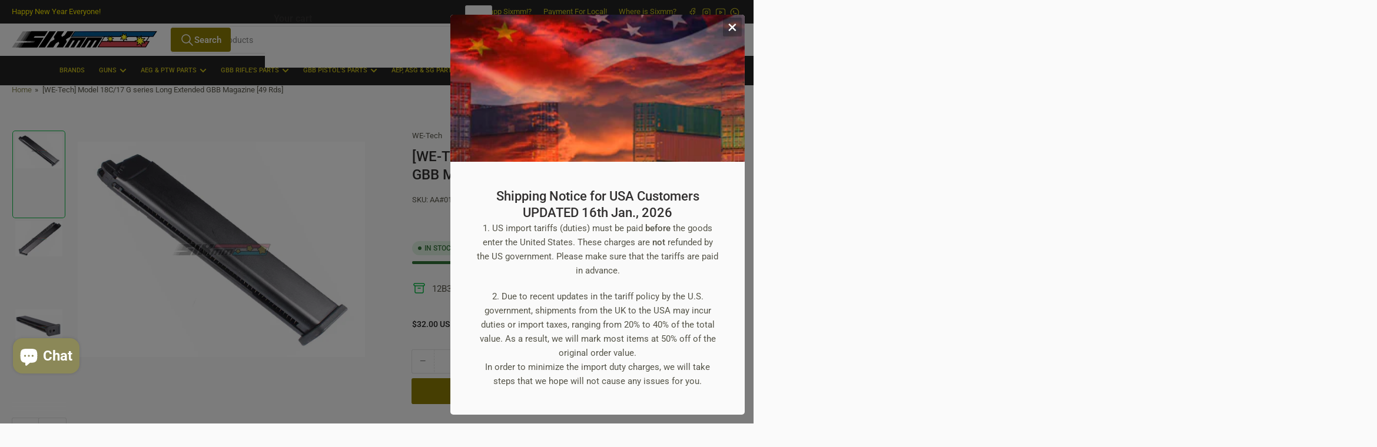

--- FILE ---
content_type: text/css
request_url: https://www.sixmm.com/cdn/shop/t/101/assets/component-breadcrumb.css?v=9856917410441434541768555427
body_size: -363
content:
.section-breadcrumbs-wrapper .section-content{border-bottom:1px solid rgba(var(--color-border))}.section-breadcrumbs-wrapper .section-content.color-background-1{border-bottom:none}.section-breadcrumbs-wrapper .section-content.color-background-1 .breadcrumb{border-bottom:1px solid rgba(var(--color-border))}.section-breadcrumbs-setting{margin:0}.template-index .section-breadcrumbs-setting{border-bottom:none}.breadcrumb{font-size:calc(var(--font-body-scale) * 1.3rem);line-height:normal;padding-block:1.7rem}.breadcrumb a{color:rgba(var(--color-accent-1));transition:text-decoration .18s ease;text-decoration-color:transparent}.breadcrumb a:hover{text-decoration:underline}.breadcrumb span{display:inline-block;margin:0 .2rem}@media (min-width: 990px){.breadcrumb{display:block}}
/*# sourceMappingURL=/cdn/shop/t/101/assets/component-breadcrumb.css.map?v=9856917410441434541768555427 */


--- FILE ---
content_type: text/css
request_url: https://www.sixmm.com/cdn/shop/t/101/assets/component-rating.css?v=94823490843142186841768555427
body_size: -2
content:
.star-rating-badge:empty{display:none!important}.star-rating-badge{flex:none}.rating{display:flex;align-items:center;vertical-align:bottom;line-height:inherit}.rating-stars{display:grid;grid-auto-flow:column}.icon-rating-star{color:var(--jdgm-star-color, var(--color-product-review-star));display:inline-block;width:1.4rem;height:1.4rem;fill:currentColor;vertical-align:middle;background:none;pointer-events:none;overflow:visible}.icon-rating-star-empty{color:color-mix(in srgb,rgba(var(--color-foreground)),transparent 70%)}.rating-caption{margin-left:.3rem;display:block;top:1px;position:relative}.star-rating-link{font-size:calc(var(--font-body-scale) * 1.2rem);display:flex;align-items:center;font-weight:var(--font-bolder-weight);color:rgba(var(--color-foreground));line-height:1;flex:none}.star-rating-link .star-rating{margin-right:.5rem;position:relative;top:-1px}.jdgm-prev-badge{display:flex!important;align-items:center;vertical-align:bottom;line-height:inherit}.jdgm-prev-badge[data-average-rating="0.00"]{display:flex!important}.jdgm-prev-badge .jdgm-prev-badge__text{font-size:calc(var(--font-body-scale) * 1.2rem);font-weight:var(--font-bolder-weight);line-height:1}.card-product .jdgm-prev-badge .jdgm-prev-badge__text{display:none}.jdgm-prev-badge .jdgm-star{padding-right:.22rem!important}.jdgm-prev-badge .jdgm-star.jdgm--off{color:color-mix(in srgb,rgba(var(--color-foreground)),transparent 70%)}.card-product .jdgm-prev-badge .jdgm-star{font-size:1.2rem}.jdgm-widget.jdgm-preview-badge:not(:empty){display:block!important}.stamped-badge{display:flex;align-items:center;vertical-align:bottom;line-height:normal}.stamped-badge .stamped-badge-caption{font-size:calc(var(--font-body-scale) * 1.2rem);font-weight:var(--font-bolder-weight)}.card-product .stamped-badge .stamped-badge-caption{display:none}.stamped-badge .stamped-fa{color:var(--color-product-review-star);margin:0;padding:0;margin-left:-.1rem}.stamped-badge .stamped-fa:before{font-size:1.7rem}.stamped-badge .stamped-fa-star-o{color:color-mix(in srgb,rgba(var(--color-foreground)),transparent 70%)}.yotpo-rating-badge.yotpo .yotpo-icon{color:var(--color-product-review-star);margin:0;margin-left:-.05rem;padding:0;font-size:1.6rem!important}.yotpo-rating-badge.yotpo .yotpo-icon.yotpo-icon-empty-star{color:color-mix(in srgb,rgba(var(--color-foreground)),transparent 70%)}.yotpo-rating-badge.yotpo a{color:rgba(var(--color-foreground))!important;font-size:calc(var(--font-body-scale) * 1.2rem);font-family:var(--font-body-family);font-weight:var(--font-bolder-weight)!important;display:inline-block;margin-left:.3rem}.write-review-btn-hidden{display:none!important}.card-product .yotpo-rating-badge.yotpo a{display:none}.product-rating-hide-empty [data-average-rating="0.0"],.product-rating-hide-empty [data-average-rating="0.00"],.product-rating-hide-empty [data-rating="0.0"]{display:none!important}.stamped-product-reviews-badge:not(:empty)~.star-rating-link,.yotpo-rating-badge:not(:empty)~.star-rating-link,.jdgm-preview-badge:not(:empty)~.star-rating-link{display:none}
/*# sourceMappingURL=/cdn/shop/t/101/assets/component-rating.css.map?v=94823490843142186841768555427 */


--- FILE ---
content_type: text/css
request_url: https://www.sixmm.com/cdn/shop/t/101/assets/section-popup-overlay.css?v=132153715051532818881768555427
body_size: -355
content:
popup-overlay[open] .modal-dialog-wrap{display:flex}.popup-overlay-dialog-wrap .modal-dialog-content-wrap{padding:0}.popup-overlay-dialog-wrap .modal-dialog-content{padding:2rem}@media (min-width: 750px){.popup-overlay-dialog-wrap .modal-dialog-content{padding:4.5rem}}.modal-dialog-image-position-right .modal-dismiss-button,.modal-dialog-image-position-top .modal-dismiss-button{color:var(--color-base-white);background:#00000040;border-radius:var(--buttons-radius);top:.5rem;right:.5rem;width:32px;height:32px}.popup-overlay-content{text-align:center;display:flex;align-items:center;flex-direction:column;grid-gap:1.5rem}.popup-overlay-content>.button{margin:.5rem 0}.popup-overlay-content .popup-overlay-newsletter-form,.popup-overlay-content .popup-overlay-countdown{margin:1rem 0}.popup-overlay-countdown+.popup-overlay-newsletter-form{margin-top:0}.popup-overlay-content>*,.popup-overlay-content>:last-child{margin-bottom:0}.popup-overlay-countdown .countdown-value{box-shadow:inset 0 0 0 1px rgba(var(--color-border))}.popup-overlay-countdown .countdown-timer-expiration-message{box-shadow:inset 0 0 0 1px rgba(var(--color-border)),0 2px rgba(var(--color-box-shadow));padding:1rem 2.5rem;border-radius:var(--border-radius-base)}.popup-overlay-countdown .countdown-timer-expiration-message>*{margin:0}.popup-overlay-newsletter-form{width:100%}.popup-overlay-newsletter-form .checkbox-newsletter-consent{font-size:calc(var(--font-body-scale) * 1.4rem);text-align:left}.popup-overlay-newsletter-form .checkbox-newsletter-consent [type=checkbox]{width:1.6rem;height:1.6rem;accent-color:auto}.popup-overlay-newsletter-form.newsletter-form .form-status{margin-top:2rem;padding:1.5rem 2rem;font-size:calc(var(--font-body-scale) * 1.5rem)}
/*# sourceMappingURL=/cdn/shop/t/101/assets/section-popup-overlay.css.map?v=132153715051532818881768555427 */


--- FILE ---
content_type: text/javascript
request_url: https://www.sixmm.com/cdn/shop/t/101/assets/popup-overlay.js?v=85913477074831542701768555427
body_size: -503
content:
customElements.get("popup-overlay")||customElements.define("popup-overlay",class extends ModalDialog{constructor(){super(),this.delay=parseInt(this.dataset.delay,10)*1e3,this.id=this.getAttribute("id"),this.moved=!0}connectedCallback(){return localStorage.getItem(this.id)!=="dismissed"&&!Shopify.designMode&&setTimeout(()=>{this.show()},this.delay),super.connectedCallback()}show(){super.show(),document.body.classList.remove("overflow-hidden");const event=new CustomEvent("popup-overlay:open",{detail:{id:this.id}});document.dispatchEvent(event)}hide(){super.hide();const event=new CustomEvent("popup-overlay:close",{detail:{id:this.id}});document.dispatchEvent(event),Shopify.designMode||localStorage.setItem(this.id,"dismissed")}});
//# sourceMappingURL=/cdn/shop/t/101/assets/popup-overlay.js.map?v=85913477074831542701768555427


--- FILE ---
content_type: text/javascript
request_url: https://www.sixmm.com/cdn/shop/t/101/assets/button-top.js?v=143728191179442520481768555427
body_size: -513
content:
customElements.get("button-top")||customElements.define("button-top",class extends HTMLElement{constructor(){super(),this.button=this.querySelector(".button-top"),this.button&&(this.timeout=null,window.addEventListener("scroll",()=>{clearTimeout(this.timeout),this.timeout=setTimeout(()=>{window.scrollY>400?this.button.classList.add("button-top-visible"):this.button.classList.remove("button-top-visible")},250)}),this.button.addEventListener("click",event=>{event.preventDefault(),this.handleClick()}))}handleClick(){document.documentElement.scrollTo({top:0,behavior:"smooth"})}});
//# sourceMappingURL=/cdn/shop/t/101/assets/button-top.js.map?v=143728191179442520481768555427
